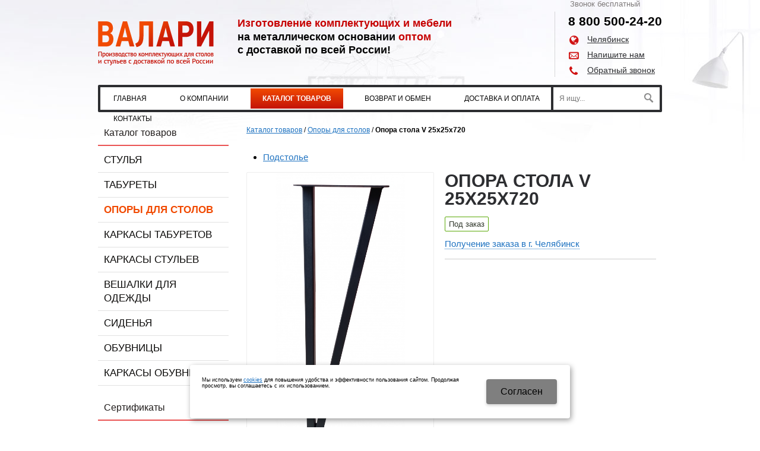

--- FILE ---
content_type: text/html; charset=utf-8
request_url: https://chelyabinsk.valari.ru/catalog/opory-dlya-stolov/item_27702744.html
body_size: 8010
content:
  <!DOCTYPE html>
  <html xmlns="http://www.w3.org/1999/xhtml" lang='ru'>

  <head>
    <title>
      Опора стола V 25х25х720 - купить по оптовой цене договорной руб. в г. Челябинск    </title>
        <meta name='Description'
      content='Покупайте опора стола v 25х25х720 по оптовой цене договорной руб. в г. Челябинск. В наличии и на заказ. Смотрите характеристики и описание. Доставка по РФ. Звоните: 8 800 500-24-20'>
    <meta name='Keywords'
      content=' '>

    <meta http-equiv='Content-Type' content='text/html; charset=utf-8'>
    <meta property='og:type' content='website' />
    <meta property='og:url' content='https://chelyabinsk.valari.ru' />
    
<meta property='og:title' content='Опора стола V 25х25х720' />
<meta property='og:image' content='//chelyabinsk.valari.ru/valari/files/multifile/2353/1715342998098.jpg' />
    <meta name='viewport' content='width=device-width,initial-scale=1.0,maximum-scale=1.0,user-scalable=0'>
    <link rel='icon' href='/valari/favicon.ico' type='image/x-icon'>
    <link rel='shortcut icon' href='/valari/favicon.ico' type='image/x-icon'>
    

    <script src="/js/jquery-1.8.3.min.js"></script>
    <meta name='yandex-verification' content='73b5b98f64fcacfc' />
<meta name="google-site-verification" content="kiHc51I4TXyA9pXbhWNuIZMMGYrXWxDnPKcdJ-u4Tqc" />
<meta name='yandex-verification' content='43c953c0604dfc74' />

<meta name="google-site-verification" content="Snzrn1CjaiXZeY81f9tdVGdU4L9BfvsHIDPvHe8f884" />        
    
    <link href='/bannerslider.css' rel='Stylesheet' type='text/css'>    <LINK href='/css.css?v=33.9' rel='Stylesheet' type='text/css'>
    <LINK href='/css3.css' rel='Stylesheet' type='text/css'>
    <LINK href='/mobile.css?v=1.9' rel='Stylesheet' type='text/css'>    <LINK
      href='/valari/bc_custom.css?v=1760352691'
      rel='Stylesheet' type='text/css'>




    <!--[if IE]>
<meta http-equiv='imagetoolbar' content='no'>
<script src='/js/html5.js'></script>
<script src='/js/respond.min.js'></script><![endif]-->

    <!--[if IE 7]>
<link rel="stylesheet" href="/font/css/bitcat-ie7.css"><![endif]-->

    <!--[if gte IE 9]>
  <style type="text/css">.gradient { filter: none; }</style><![endif]-->
    <meta name='theme-color' content='#e3e7ee'>  </head>


  <body data-metrikaid=''
    class=' shema3  subdiv-catalog subdiv-opory-dlya-stolov  noauth innerpage st287 page196019 class2001 page196019obj class2001obj pageobj  subdomain'>

    


    <div id='site'>
      <div class='topfix'></div>
            <div id='main'>
        <div class='zone5' class='cb'><div class=''><div class='basictext blockText'><p>Звонок бесплатный</p></div></div><!-- not cache block131646 --></div>

        <header id='header'>
          <div class='yesmob topplashmob'></div>
          <div id='logoslogan'>
                          <a href='/' id='logo'><img src='/valari/files/196025/165194/valari.png'
                  alt='Валари' /></a>
                        <div id='slogan' class='nomob'><p><span style="font-size:16px;"><strong style="color: rgb(0, 0, 0); font-size: 18px; line-height: normal;"><span style="color: rgb(198, 0, 0);">Изготовление комплектующих&nbsp;и мебели</span><br />
на металлическом основании&nbsp;<span style="color: rgb(198, 0, 0);">оптом</span><br />
с доставкой по всей России!</strong></span></p>
<p>&nbsp;</p></div>
          </div>
                    <div id=topcontact><ul class='left-bord-dot'>
	<li class='phone phone1 nomob'><span>8 800</span> 
    500-24-20</li>
    <li class='phone phone1 mobyes'><a href='tel:8 800 500-24-20'>
        8 800 
    500-24-20</a></li>
    
    
    <li class='targetingform'><i class='i icon-globe'></i><a href='#nk-targeting' rel=pop data-metr='targtoplink' data-title='Выберите ваш город' data-okno='targeting'>Челябинск</a></li>
	<li class='mailform'><i class='i icon-mail-1'></i><a href='#nk-feedback' rel=pop data-metr='mailtoplink' data-okno='feedback' data-title='Напишите нам' data-loads='/feedback/?isNaked=1'>Напишите нам</a></li>
	<li class='callform'><i class='i icon-phone'></i><a href='#nk-callme' rel=pop data-metr='calltoplink' data-okno='callme' data-title='Заказ обратного звонка' data-loads='/callme/?isNaked=1'>Обратный звонок</a></li>
    
    
	
</ul>

</div>          <div class='clear'></div>
          <a href='' title='Меню' id='mobmenu' class='mobaction noborder mobyes'><span></span></a>
          <a href='' title='Корзина' id='mobcart'
            class='mobaction noborder mobyes'><span
              class='icon-basket'></span></a>
        </header>

                <section id='center'>
          <div class='centerwrap'>

            <nav id='menu' class='nomob fl wblock1'><ul class='mainmenu'><li class='sub195986'><div><a href='/'>Главная</a></div></li> <li class='sub195995'><div><a href='/about/'>О компании</a></div></li> <li class='active sub196026'><div><a href='/catalog/'>Каталог товаров</a><ul class='mainmenu'><li class='sub196017'><div><a href='/catalog/stulya/'>Стулья</a></div></li> <li class='sub196018'><div><a href='/catalog/taburety/'>Табуреты</a></div></li> <li class='active sub196019'><div><a href='/catalog/opory-dlya-stolov/'>Опоры для столов</a><ul class='mainmenu'><li class='sub206920'><div><a href='/catalog/opory-dlya-stolov/podstole/'>Подстолье</a></div></li> </ul></div></li> <li class='sub197151'><div><a href='/catalog/karkasy-taburetov/'>Каркасы табуретов</a></div></li> <li class='sub197152'><div><a href='/catalog/karkasy-stulev/'>Каркасы стульев</a></div></li> <li class='sub197153'><div><a href='/catalog/veshalki/'>Вешалки для одежды</a></div></li> <li class='sub197154'><div><a href='/catalog/sidenya/'>Сиденья</a></div></li> <li class='sub199083'><div><a href='/catalog/obuvnicy/'>Обувницы</a></div></li> <li class='sub199084'><div><a href='/catalog/karkasy-obuvnic/'>Каркасы обувниц</a></div></li> </ul></div></li> <li class='sub196011'><div><a href='/Vozvrat/'>Возврат и обмен</a></div></li> <li class='sub197149'><div><a href='/dostavka-i-oplata/'>Доставка и оплата</a></div></li> <li class='sub196003'><div><a href='/contacts/'>Контакты</a></div></li> </ul></nav>
                        <div id=noslider></div>            
            <section id='sidebar' class='fl'>
                                          <div class='cb'></div>
              <section class=' smallcart smallcart_type1 titleBlock block131518  class2005 wblock1 typeblock cb  none bgimgpos0 ' data-prior='3' id='block131518' data-blockid='131518' data-width='1' data-sub='196012' data-cc='165187' ><header class=''>
									
										<span> 
											Ваш заказ
										</span>
									
									</header><article><div class='smallcart_info scart-empty 4353454'><span class='scart-text'>В корзине</span> 
	<span class='scart-noitem'>нет товаров</span>
	</div><a class='incart disabled'>Оформить заказ</a><div class=clear></div></article><div class=clear></div></section><!-- not cache block131518 --><section class=' titleBlock block131527  nolin  wblock1 typeblock cb  nomob submenublock bgimgpos0 ' data-prior='23' id='block131527' data-blockid='131527' data-width='1' data-sub='196012' data-cc='165187' ><header class='nobg'>
									
										<span> 
											Каталог товаров
										</span>
									
									</header><article><div><aside id='submenu'><ul><li class='sub196017'><div><a href='/catalog/stulya/'>Стулья</a></div></li><li class='sub196018'><div><a href='/catalog/taburety/'>Табуреты</a></div></li><li class='active sub196019'><div><a href='/catalog/opory-dlya-stolov/'>Опоры для столов</a></div></li><li class='sub197151'><div><a href='/catalog/karkasy-taburetov/'>Каркасы табуретов</a></div></li><li class='sub197152'><div><a href='/catalog/karkasy-stulev/'>Каркасы стульев</a></div></li><li class='sub197153'><div><a href='/catalog/veshalki/'>Вешалки для одежды</a></div></li><li class='sub197154'><div><a href='/catalog/sidenya/'>Сиденья</a></div></li><li class='sub199083'><div><a href='/catalog/obuvnicy/'>Обувницы</a></div></li><li class='sub199084'><div><a href='/catalog/karkasy-obuvnic/'>Каркасы обувниц</a></div></li></ul></aside></div><div class=clear></div></article><div class=clear></div></section><!-- not cache block131527 --><!-- noindex --><section class=' titleBlock block131692  class2010top-bord-dot wblock1 typeblock cb  sertificats bgimgpos0 ' data-prior='45' id='block131692' data-blockid='131692' data-width='1' data-sub='196012' data-cc='165187' ><header class='nobg'>
									
										<span> 
											Сертификаты
										</span>
									
									</header><article>

<div class=clear></div>
<ul class='phototype1'></ul>
<div class=clear></div><div class=clear></div></article><div class=clear></div></section><!-- /noindex --><!-- not cache block131692 --><!-- noindex --><section class=' titleBlock block131521  class2012 nolin  wblock1 typeblock cb  bgimgpos2 ' data-prior='52' id='block131521' data-blockid='131521' data-width='1' data-sub='196012' data-cc='165187' ><header class='nobg'>
									
										<span> 
											Контакты
										</span>
									
									</header><article>
<ul class='obj  obj7344 contactblock'>

<li class=lineadres><i class='i icon-location'></i><span>Россия, Набережные Челны, Промзона, Республика Татарстан, ул. Профильная, 34А

<br><a href='#bc-adresmap' rel='pop' data-okno='adresmap' data-iframe='/contacts/contactas_7344.html?isNaked=1'>Посмотреть&nbsp;на&nbsp;карте</a>

</span></li>
<li class=linephone><i class='i icon-phone'></i><span>8 (800) 500-24-20</span></li><li class=linetime><i class='i icon-clock'></i><span>Пн-Пт: 08:00 – 18:00</span></li><li class='mailaj'><i class='i icon-mail-1'></i><span><a data-a1='ooovalari' data-a2='ru' data-a3='yandex' href=''></a> </span></li>

</ul>
<div class=clear></div></article><div class=clear></div></section><!-- /noindex --><!-- not cache block131521 -->            </section>

            
            <section id='content' class='fr wblock3'>
                            <div class='cb'>
                              </div>


              <div class='breadcrumbs'><a href='/catalog/'>Каталог товаров</a> <span>/</span> <a href='/catalog/opory-dlya-stolov/'>Опоры для столов</a> <span>/</span> <b>Опора стола V 25х25х720</b></div>              
              
              <section class='wblock3 innerblock typeblock'><article>                            
              <div class=basictext><ul class=subdir><li><a href='/catalog/opory-dlya-stolov/podstole/'>Подстолье</a></li></ul></div>                          


    <div         class='  itemcard product-item'
        data-id='27702744' data-origname='Опора стола V 25х25х720' data-name='Опора стола V 25х25х720'
        data-sub='196019'         data-origprice='0' data-price='0' data-count='1' data-origstock=''
        data-stock='' data-hex='' data-orighex=''>
        <div class='photoblock'><a class='mainphoto' href='/valari/files/multifile/2353/1715342998098.jpg' title=' Челябинск' rel='photo[fots]'><img itemprop='image' src='/valari/files/multifile/2353/1715342998098.jpg' alt='Опора стола V 25х25х720 Челябинск'><span class='zoom'></span></a><ul class='smallphoto'><li><a href='/valari/files/multifile/2353/1715342998098.jpg' title=''><img src='/valari/files/multifile/2353/preview_1715342998098.jpg' alt='Опора стола V 25х25х720 Челябинск'><span class='zoom'></span></a></li><li><a href='/valari/files/multifile/2353/1715342998112.jpg' title=''><img src='/valari/files/multifile/2353/preview_1715342998112.jpg' alt='Опора стола V 25х25х720 Челябинск'><span class='zoom'></span></a></li><li><a href='/valari/files/multifile/2353/1715342998125.jpg' title=''><img src='/valari/files/multifile/2353/preview_1715342998125.jpg' alt='Опора стола V 25х25х720 Челябинск'><span class='zoom'></span></a></li><li><a href='/valari/files/multifile/2353/1715342998152.jpg' title=''><img src='/valari/files/multifile/2353/preview_1715342998152.jpg' alt='Опора стола V 25х25х720 Челябинск'><span class='zoom'></span></a></li></ul><a href='/valari/files/multifile/2353/1715342998098.jpg' title='' rel='photo[fots]'></a><a href='/valari/files/multifile/2353/1715342998112.jpg' title='' rel='photo[fots]'></a><a href='/valari/files/multifile/2353/1715342998125.jpg' title='' rel='photo[fots]'></a><a href='/valari/files/multifile/2353/1715342998152.jpg' title='' rel='photo[fots]'></a></div>
                    <h1 itemprop="name">Опора стола V 25х25х720         </h1>
        
                
        

                                
        
        <div class='stock'><span>Под заказ</span></div>        <!-- noindex -->
                <!-- /noindex -->

        
        
        <div style='margin: 10px 0 0;'><a class='deliv dotted' href='/contacts/'>Получение заказа в г. Челябинск</a>        <hr>


        <div class='basictext properties previewtext '
            itemprop='description'>
                                                                        
                        
                                </div>


        <div class='cb basictext fulltext'>                        <div class='cb'></div>
        </div>

        <div class='socbut'><span>Поделиться:</span>
            <script src="//yastatic.net/es5-shims/0.0.2/es5-shims.min.js"></script>
            <script src="//yastatic.net/share2/share.js"></script>
            <div class="ya-share2"
                data-services="vkontakte,facebook,odnoklassniki,moimir,gplus,viber,whatsapp,skype,telegram"></div>
        </div>

        <div class='tobuy'><strong>Опора стола V 25х25х720 купить , Опоры для столов</strong> в интернет магазине комплектующих для мебели «ВАЛАРИ» мы осуществляем как розничную так и оптовую доставку Опора стола V 25х25х720 в следующих городах: Москва, Санкт-Петербург, Новосибирск, Екатеринбург, Нижний Новгород, Казань, Челябинск, Омск, Самара, Ростов-на-Дону, Уфа, Красноярск, Пермь, Йошкар-Ола, Набережные Челны.
<br>
По вопросам приобретения и сотрудничества звоните по телефону <strong>8 800 500-24-20</strong> Звонок по России бесплатный!</div>
                        <section class='typeblock cb itembuywith'><header><span>Вам также может понравиться</span></header><article>


<div class='clear'></div>

<ul class='catalogtype1 block_noslide'>

    
                                    <li                 class='obj  obj27702746  product-item'
                data-id='27702746' data-origname='Опора Лофт-О ПЛ 50х25/550х720' data-name='Опора Лофт-О ПЛ 50х25/550х720'
                data-sub='196019'                 data-origprice='0' data-price='0' data-count='1' data-origstock=''
                data-stock='' data-hex='' data-orighex=''>
                <div class='wrapper'>
                    <div class='img'><a
                            href='/catalog/opory-dlya-stolov/item_27702746.html'><img alt='Опора Лофт-О ПЛ 50х25/550х720' src='/valari/files/multifile/2353/preview_1715342997999.jpg'></a>
                    </div>
                    <div class='name'><a href='/catalog/opory-dlya-stolov/item_27702746.html'><span
                                itemprop='name'>Опора Лофт-О ПЛ 50х25/550х720</span></a>
                                            </div>
                                        
                                        
                    <a href='/catalog/opory-dlya-stolov/item_27702746.html' title='купить' class='i icart icon-basket incart'></a>                                    </div>

                            </li>


            
    
    
                                    <li                 class='obj  obj27702747  product-item'
                data-id='27702747' data-origname='Опора Лофт-О ПЛ 50х25/650х720' data-name='Опора Лофт-О ПЛ 50х25/650х720'
                data-sub='196019'                 data-origprice='0' data-price='0' data-count='1' data-origstock=''
                data-stock='' data-hex='' data-orighex=''>
                <div class='wrapper'>
                    <div class='img'><a
                            href='/catalog/opory-dlya-stolov/item_27702747.html'><img alt='Опора Лофт-О ПЛ 50х25/650х720' src='/valari/files/multifile/2353/preview_1715342997999_0.jpg'></a>
                    </div>
                    <div class='name'><a href='/catalog/opory-dlya-stolov/item_27702747.html'><span
                                itemprop='name'>Опора Лофт-О ПЛ 50х25/650х720</span></a>
                                            </div>
                                        
                                        
                    <a href='/catalog/opory-dlya-stolov/item_27702747.html' title='купить' class='i icart icon-basket incart'></a>                                    </div>

                            </li>


            
    
    
                                    <li                 class='obj  obj27702748  product-item'
                data-id='27702748' data-origname='Опора Лофт-О ПЛ 50х25/750х720' data-name='Опора Лофт-О ПЛ 50х25/750х720'
                data-sub='196019'                 data-origprice='0' data-price='0' data-count='1' data-origstock=''
                data-stock='' data-hex='' data-orighex=''>
                <div class='wrapper'>
                    <div class='img'><a
                            href='/catalog/opory-dlya-stolov/item_27702748.html'><img alt='Опора Лофт-О ПЛ 50х25/750х720' src='/valari/files/multifile/2353/preview_1715342997999_1.jpg'></a>
                    </div>
                    <div class='name'><a href='/catalog/opory-dlya-stolov/item_27702748.html'><span
                                itemprop='name'>Опора Лофт-О ПЛ 50х25/750х720</span></a>
                                            </div>
                                        
                                        
                    <a href='/catalog/opory-dlya-stolov/item_27702748.html' title='купить' class='i icart icon-basket incart'></a>                                    </div>

                            </li>


            
    
    
                                    <li                 class='obj  obj27702816  product-item'
                data-id='27702816' data-origname='Подстолье Н-40х40-1000х600 h 715' data-name='Подстолье Н-40х40-1000х600 h 715'
                data-sub='196019'                 data-origprice='0' data-price='0' data-count='1' data-origstock=''
                data-stock='' data-hex='' data-orighex=''>
                <div class='wrapper'>
                    <div class='img'><a
                            href='/catalog/opory-dlya-stolov/item_27702816.html'><img alt='Подстолье Н-40х40-1000х600 h 715' src='/valari/files/multifile/2353/preview_1718388884307.jpg'></a>
                    </div>
                    <div class='name'><a href='/catalog/opory-dlya-stolov/item_27702816.html'><span
                                itemprop='name'>Подстолье Н-40х40-1000х600 h 715</span></a>
                                            </div>
                                        
                                        
                    <a href='/catalog/opory-dlya-stolov/item_27702816.html' title='купить' class='i icart icon-basket incart'></a>                    <div class='descr'>Разборное подстолье.</div>                </div>

                            </li>


            
    </ul>

</article><div class='clear'></div></section>
        <div id='getInCity'><script src="https://api-maps.yandex.ru/2.0-stable/?load=package.full&lang=ru-RU" type="text/javascript"></script><h3>Получение заказа в г. Челябинск-Юг</h3>
<ul class=contactblock>
<li class=lineadres><i class='i icon-location'></i><span> Троицкий тракт, 21А</span></li>
<li class=lineadres><i class='i'></i><span>Полный адрес: 454053, Челябинская обл, Челябинск г, Троицкий тракт, дом № 21 А
<div class=map id='firmmap251' style='height:500px;'></div>
<script type="text/javascript">
	ymaps.ready(function(){
            
    myMap251 = new ymaps.Map("firmmap251", {
			center: [55.0909,61.3871],
			zoom: 16
	}); 
	myMap251.controls.add('smallZoomControl', {left: '10px', top: '5px'});
    myMap251.controls.add('typeSelector');
				

myGeoObject251 = new ymaps.GeoObject({
					geometry: {
						type: 'Point',
						coordinates: [55.0909,61.3871]
					},
					properties: {
						iconContent: 'Челябинск-Юг',
						balloonContent: '<b>Челябинск-Юг</b><br>Троицкий тракт, 21А',
						hintContent: 'Показать контакты'
					}
				}, { preset: 'twirl#blueStretchyIcon' });
				myMap251.geoObjects.add(myGeoObject251);

			});</script>
</span></li>
</ul>
<h3>Получение заказа в г. Челябинск</h3>
<ul class=contactblock>
<li class=lineadres><i class='i icon-location'></i><span> Свердловский тракт, 5</span></li>
<li class=lineadres><i class='i'></i><span>Полный адрес: 454008, Челябинская обл, Челябинск г, Свердловский тракт, дом № 5
<div class=map id='firmmap40' style='height:500px;'></div>
<script type="text/javascript">
	ymaps.ready(function(){
            
    myMap40 = new ymaps.Map("firmmap40", {
			center: [55.2075,61.3867],
			zoom: 16
	}); 
	myMap40.controls.add('smallZoomControl', {left: '10px', top: '5px'});
    myMap40.controls.add('typeSelector');
				

myGeoObject40 = new ymaps.GeoObject({
					geometry: {
						type: 'Point',
						coordinates: [55.2075,61.3867]
					},
					properties: {
						iconContent: 'Челябинск',
						balloonContent: '<b>Челябинск</b><br>Свердловский тракт, 5',
						hintContent: 'Показать контакты'
					}
				}, { preset: 'twirl#blueStretchyIcon' });
				myMap40.geoObjects.add(myGeoObject40);

			});</script>
</span></li>
</ul>
<h3>Получение заказа в г. Челябинск СРК (офис, без склада)</h3>
<ul class=contactblock>
<li class=lineadres><i class='i icon-location'></i><span> пр. Ленина, 21В</span></li>
<li class=lineadres><i class='i'></i><span>Полный адрес: 454091, Челябинская обл, Челябинск г, Ленина пр-кт, дом № 21 В
<div class=map id='firmmap259' style='height:500px;'></div>
<script type="text/javascript">
	ymaps.ready(function(){
            
    myMap259 = new ymaps.Map("firmmap259", {
			center: [55.1603,61.4263],
			zoom: 16
	}); 
	myMap259.controls.add('smallZoomControl', {left: '10px', top: '5px'});
    myMap259.controls.add('typeSelector');
				

myGeoObject259 = new ymaps.GeoObject({
					geometry: {
						type: 'Point',
						coordinates: [55.1603,61.4263]
					},
					properties: {
						iconContent: 'Челябинск СРК (офис, без склада)',
						balloonContent: '<b>Челябинск СРК (офис, без склада)</b><br>пр. Ленина, 21В',
						hintContent: 'Показать контакты'
					}
				}, { preset: 'twirl#blueStretchyIcon' });
				myMap259.geoObjects.add(myGeoObject259);

			});</script>
</span></li>
</ul>
</div>


        

            
    </article></section>
  <div id='zone10' class='cb'><section class=' titleBlock block131524  class2001 notitle  nolin  wblock4 typeblock cb  searchblock bgimgpos0 ' data-prior='31' id='block131524' data-blockid='131524' data-width='4' data-sub='196012' data-cc='165187' ><header class='nobg'>
									
										<span> 
											
										</span>
									
									</header><article><form class=searchform action='/search/' method='get' >
<input class='box-model-fix' value='' type=text name=find placeholder='Я ищу...'><input type=submit class=nosubm value=''>


</form><div class=clear></div></article><div class=clear></div></section><!-- not cache block131524 --></div>  </section><!-- /content -->

  
  


  <div class='clear'></div>
  </div>
  </section><!-- /center -->


  <div class='clear'></div>
  </div>

  </div>

  


  <footer>
    

    <div class='bot'>
            <article class='bleft'>
        <div class=counter><!--LiveInternet counter--><script type="text/javascript"><!--
document.write("<a href='//www.liveinternet.ru/click' "+
"target=_blank><img src='//counter.yadro.ru/hit?t45.1;r"+
escape(document.referrer)+((typeof(screen)=="undefined")?"":
";s"+screen.width+"*"+screen.height+"*"+(screen.colorDepth?
screen.colorDepth:screen.pixelDepth))+";u"+escape(document.URL)+
";h"+escape(document.title.substring(0,80))+";"+Math.random()+
"' alt='' title='LiveInternet' "+
"border='0' width='31' height='31'><\/a>")
//--></script><!--/LiveInternet-->

<!-- Yandex.Metrika counter -->
<script type="text/javascript" >
   (function(m,e,t,r,i,k,a){m[i]=m[i]||function(){(m[i].a=m[i].a||[]).push(arguments)};
   m[i].l=1*new Date();k=e.createElement(t),a=e.getElementsByTagName(t)[0],k.async=1,k.src=r,a.parentNode.insertBefore(k,a)})
   (window, document, "script", "https://mc.yandex.ru/metrika/tag.js", "ym");

   ym(37287810, "init", {
        clickmap:true,
        trackLinks:true,
        accurateTrackBounce:true,
        webvisor:true,
        trackHash:true,
        ecommerce:"dataLayer"
   });
</script>
<noscript><div><img src="https://mc.yandex.ru/watch/37287810" style="position:absolute; left:-9999px;" alt="" /></div></noscript>
<!-- /Yandex.Metrika counter -->


<!-- Yandex.Metrika counter -->

 <script type="text/javascript" > 
(function(m,e,t,r,i,k,a){m[i]=m[i]||function(){(m[i].a=m[i].a||[]).push(arguments)};
 m[i].l=1*new Date(); for (var j = 0; j < document.scripts.length; j++) {if (document.scripts[j].src === r) { return; }} k=e.createElement(t),a=e.getElementsByTagName(t)[0],k.async=1,k.src=r,a.parentNode.insertBefore(k,a)})
(window, document, "script", "https://mc.yandex.ru/metrika/tag.js", "ym");
 ym(98454726, "init",
{ clickmap:true,
trackLinks:true,
accurateTrackBounce:true,
webvisor:true });
</script>
<noscript><div><img src="https://mc.yandex.ru/watch/98454726" style="position:absolute; left:-9999px;" alt="" /></div></noscript>

 <!-- /Yandex.Metrika counter --></div>
        <div class=copyright>
          <div class='copy1'>2025 © “Валари”</div>
          <div class='copy2'>
            Производство стульев, каркасов и др. комплектующих для мебели из металла.<span class='sitemaplink'> | <a
              href='/sitemap/'>Карта&nbsp;сайта</a></span></div>
        </div>
      </article>

      <article class='bcenter'>
                <div class='phone'><i class='i icon-phone'></i>8 800
     500-24-20</div>        <div class='targetingform'><i class='i icon-globe'></i><a href='#nk-targeting' rel=pop data-okno='targeting'>Челябинск</a></div>      </article>

              <article class='bright'>
          <div class='devK'>
	<a target=_blank href='http://korzilla.ru'>создание сайтов</a> <span>и</span> <a target=_blank class='logo' href='http://korzilla.ru' >продвижение сайтов</a>
	<div></div>
	</div>        </article>
          </div>
  </footer>
  
  <!-- noindex  -->
  <div id='feedback' class='dialog'>
    <div class=h1><span></span></div>
    <div class='wrap toload'></div>
  </div>

  <div id='oneorder' class='dialog dialogAbs'>
    <div class=h1>Оформить заказ</div>
    <div class='wrap toload'></div>
  </div>

  <div id='callme' class=dialog>
    <div class=h1><span></span></div>
    <div class='wrap toload'></div>
  </div>

  <div id='createsite' class='dialog'>
    <div class=h1><span>Отправить заявку</span></div>
    <div class='wrap'>
      <form name='createsite' class='ajax json form' method='post' action='/bc/add.php' data-metr='createsite'>
        <input name='cc' type='hidden' value='165183'>
        <input name='sub' type='hidden' value='196008'>
        <input name='catalogue' type='hidden' value='287'><input name='formtype' type='hidden'
          value='createsite'>
        <input type='hidden' name='posting' value='1'><input type='hidden' name='f_time' value='1'>

        <div><input type='text' size=55 name='f_Name' value='' placeholder='Имя *' class='inp'></div><br>
        <div><input type='text' size=55 name='f_phone' value='' placeholder='Телефон *' class='inp'></div><br>
        <div><input type='text' size=55 name='f_city' value='' placeholder='E-mail' class='inp'></div>

        <div class='result'></div>
        <input type='submit' class='submit ssubm' value='Отправить'>
      </form>
    </div>
  </div>


  <div id='reg' class='dialog dialogAbs'>
    <div class=h1><span></span></div>
    <div class='wrap toload'></div>
  </div>

  <div id='adresmap' class='dialog'>
    <div class=h1><span>Схема проезда</span></div>
    <iframe frameborder='0' scrolling='no'></iframe>
  </div>


  

  <div id='alert' class='dialog dialogAbs'>
    <div class=h1><span></span></div>
    <div class='wrap'></div>
  </div>
  <!-- /noindex -->

      <div id='targeting'
      class=' dialog targdomen'
      >
      <div class=h1><span>Выберите ваш город</span></div>
      <div class='wrap'>
        <ul>
          <li  class=' dotted'><span><a rel='nofollow' href='http://ekb.valari.ru/catalog/opory-dlya-stolov/item_27702744.html' data-cityid='28'>Екатеринбург</a></span></li><li  class=' dotted'><span><a rel='nofollow' href='http://joshkarola.valari.ru/catalog/opory-dlya-stolov/item_27702744.html' data-cityid='64'>Йошкар-Ола</a></span></li><li  class=' dotted'><span><a rel='nofollow' href='http://kzn.valari.ru/catalog/opory-dlya-stolov/item_27702744.html' data-cityid='27'>Казань</a></span></li><li  class=' dotted'><span><a rel='nofollow' href='http://krasnoyarsk.valari.ru/catalog/opory-dlya-stolov/item_27702744.html' data-cityid='39'>Красноярск</a></span></li><li  class=' dotted'><span><a rel='nofollow' href='http://msk.valari.ru/catalog/opory-dlya-stolov/item_27702744.html' data-cityid='3'>Москва</a></span></li><li  class=' dotted'><span><a rel='nofollow' href='http://valari.ru/catalog/opory-dlya-stolov/item_27702744.html' data-cityid='0'>Набережные Челны</a></span></li><li  class=' dotted'><span><a rel='nofollow' href='http://nnovgorod.valari.ru/catalog/opory-dlya-stolov/item_27702744.html' data-cityid='16'>Нижний Новгород</a></span></li><li  class=' dotted'><span><a rel='nofollow' href='http://novosibirsk.valari.ru/catalog/opory-dlya-stolov/item_27702744.html' data-cityid='42'>Новосибирск</a></span></li><li  class=' dotted'><span><a rel='nofollow' href='http://omsk.valari.ru/catalog/opory-dlya-stolov/item_27702744.html' data-cityid='43'>Омск</a></span></li><li  class=' dotted'><span><a rel='nofollow' href='http://perm.valari.ru/catalog/opory-dlya-stolov/item_27702744.html' data-cityid='30'>Пермь</a></span></li><li  class=' dotted'><span><a rel='nofollow' href='http://rostovnd.valari.ru/catalog/opory-dlya-stolov/item_27702744.html' data-cityid='9'>Ростов-на-Дону</a></span></li><li  class=' dotted'><span><a rel='nofollow' href='http://samara.valari.ru/catalog/opory-dlya-stolov/item_27702744.html' data-cityid='10'>Самара</a></span></li><li  class=' dotted'><span><a rel='nofollow' href='http://spb.valari.ru/catalog/opory-dlya-stolov/item_27702744.html' data-cityid='1'>Санкт-Петербург</a></span></li><li  class=' dotted'><span><a rel='nofollow' href='http://ufa.valari.ru/catalog/opory-dlya-stolov/item_27702744.html' data-cityid='13'>Уфа</a></span></li><li  class='act dotted'><span><a rel='nofollow' href='http://chelyabinsk.valari.ru/catalog/opory-dlya-stolov/item_27702744.html' data-cityid='33'>Челябинск</a></span></li>        </ul>
      </div>
    </div>
  
  
  <!--noindex-->
  <div id="bottombut"><a href="" title='наверх' class="top"><span></span></a> </div><!--/noindex-->





  <LINK href='/font/krz/korzilla.css' rel='Stylesheet' type='text/css'>

  
  

    <script type='text/javascript' src='/js/jcarousel.js'></script>
  <script type='text/javascript' src='/js/js.js?v3.44'></script>
  <!-- Модальное окно Cookie -->
  <div id="cookie_note">
    <p>Мы используем <a href="/index/politika/">cookies</a> для повышения удобства и эффективности пользования сайтом.
      Продолжая просмотр, вы соглашаетесь с их использованием.</p>
    <button class="button cookie_accept btn btn-primary btn-sm">Cогласен</button>
  </div>

  
  </body>

  </html>


--- FILE ---
content_type: text/css
request_url: https://chelyabinsk.valari.ru/bannerslider.css
body_size: 108
content:
.bc_slider{
    margin-bottom: 15px;
}
.bc_slider iframe{
    border: none;
    height: 145px;
}

--- FILE ---
content_type: text/css
request_url: https://chelyabinsk.valari.ru/valari/bc_custom.css?v=1760352691
body_size: 5998
content:
body, #main, #topcontact .phone, #submenu ul li a, .ssubm, .typeblock header, .typeblock header a, .commenttype1 li div.name b, div.dialog .h1, table, td, footer a, .spoler.act a {color:#000000;}body, #main, table, td {font-family:'Arial', Tahoma, Geneva, sans-serif;}body, table, td, #main, #submenu ul li, .docstype1, .commenttype1 {font-size:15px;}body {background-color: #ffffff}#menu ul li a {color:#060606;}#menu ul li.active > div > a, #menu ul li:hover ul li:hover div a {color:#ffffff;}#menu {background:#e3e7ee; padding-top: 0px; margin-bottom: 30px; height: 40px;}
		#menu ul li {height: 40px; line-height: 38px;}
		#menu ul li.active div {-ms-border-radius: 0;-o-border-radius: 0;-moz-border-radius: 0;border-radius: 0; }
		#menu ul ul, #menu ul ul div, #menu ul li.active div ul li div {background:#e3e7ee;}#menu ul li, #menu a {font-family:'Arial', Tahoma, Geneva, sans-serif;}#menu ul li, #menu a {font-size:16px;}#menu ul li, #menu a {font-weight:normal; }#menu ul li.active div, #menu ul li.active ul li.active div, #menu ul li:hover ul li:hover div, #slider .ws_bullets a.ws_selbull, #menu select {/* Permalink - use to edit and share this gradient: http://colorzilla.com/gradient-editor/#f14a02+0,c41308+100 */
background: #f14a02; /* Old browsers */
background: -moz-linear-gradient(top,  #f14a02 0%, #c41308 100%); /* FF3.6-15 */
background: -webkit-linear-gradient(top,  #f14a02 0%,#c41308 100%); /* Chrome10-25,Safari5.1-6 */
background: linear-gradient(to bottom,  #f14a02 0%,#c41308 100%); /* W3C, IE10+, FF16+, Chrome26+, Opera12+, Safari7+ */
filter: progid:DXImageTransform.Microsoft.gradient( startColorstr='#f14a02', endColorstr='#c41308',GradientType=0 ); /* IE6-9 */}#menu ul li.active div {-moz-box-shadow: none; -webkit-box-shadow: none; box-shadow: none; }#header {height: 140px;} #logoslogan {line-height: 140px; min-height: 140px;}
		#logo {line-height: 140px; height: 140px;}
		#slogan {line-height: 140px; height: 140px;}
		#topcontact {line-height: 140px;}a { color: #1f73c1; border-bottom-color: #1f73c1; }body { background-image: url(/valari/files/bg.jpg);}body { background-attachment: scroll;}body { background-position: 50% 0;}body { background-repeat: no-repeat; -webkit-background-size: auto; -moz-background-size: auto; -o-background-size: auto; background-size: auto;}body.innerpage { background-image: url(/valari/files/bginner.jpg);}
		@media screen and (max-width: 800px) {
			body { background-image: url(/valari/files/bginner.jpg) !important;}
		}body.innerpage { background-attachment: scroll;}body.innerpage { background-position: 50% 0;}body.innerpage { background-repeat: no-repeat; -webkit-background-size: auto; -moz-background-size: auto; -o-background-size: auto; background-size: auto;}#site { background-position: 0 0;}#site { -webkit-background-size: cover; -moz-background-size: cover; -o-background-size: cover; background-size: cover;}.typeblock header, #bigcart table thead th, div.dialog .h1 {background: #EBF0F2}.typeblock header, .typeblock header a, #bigcart th, #menu ul li.active div, div.dialog .h1, #menu ul li:hover ul li:hover div{color: #151616}#slider, #slider .ws_images, #slider .ws_images ul a, #slider .ws_images > div > img {max-height:350px;}#slider .ws-title {bottom:20px;}#slider {margin-bottom:20px;}#main {-moz-border-radius: 2px; -webkit-border-radius: 2px; -khtml-border-radius: 2px; border-radius: 2px;}.ouiSlider a, .consultant, div.dialog a.close {background-color: #8fc800;}.slideLine, body #main .ssubm, body .dialog .ssubm {background-color: #f24c4c;}body .i {color: #d83f3f;}body .typeblock article .icon-basket, body .icart-anim {color: #ff0000 !important;}body .typeblock article .smallcart_info .i {color: #d83f3f;}body .catalogtype1 li.spec-item  {background:#ffc8c1;}#topcontact .phone, #topcontact .phone a {color:#000000;}#topcontact .phone span {color:#000000;}#topcontact a, #topcontact li span {color:#2d2e31;}#topcontact .i {color:#d01212;}@media screen and (max-width: 800px) {footer { background: #ffffff; }footer, footer a {color:#000000;}footer .i {color: #d83f3f;}}.block131691 {background-repeat: no-repeat;}.block131513 {-moz-border-radius: 3px; -webkit-border-radius: 3px; -khtml-border-radius: 3px; border-radius: 3px;background-color: #ececec !important;background-repeat: no-repeat;}.block131513 header {-webkit-border-top-left-radius: 2px; -webkit-border-top-right-radius: 2px; -moz-border-radius-topleft: 2px; -moz-border-radius-topright: 2px; border-top-left-radius: 2px; border-top-right-radius: 2px;}.block131513 #slider {-moz-border-radius: 3px; -webkit-border-radius: 3px; -khtml-border-radius: 3px; border-radius: 3px;}.block131513 article {background: none;}.block131514 {-moz-border-radius: 4px; -webkit-border-radius: 4px; -khtml-border-radius: 4px; border-radius: 4px;background-repeat: no-repeat;}.block131514 header {-webkit-border-top-left-radius: 3px; -webkit-border-top-right-radius: 3px; -moz-border-radius-topleft: 3px; -moz-border-radius-topright: 3px; border-top-left-radius: 3px; border-top-right-radius: 3px;}.block131514 #slider {-moz-border-radius: 4px; -webkit-border-radius: 4px; -khtml-border-radius: 4px; border-radius: 4px;}.block131516 {-moz-border-radius: 4px; -webkit-border-radius: 4px; -khtml-border-radius: 4px; border-radius: 4px;background-repeat: no-repeat;}.block131516 header {-webkit-border-top-left-radius: 3px; -webkit-border-top-right-radius: 3px; -moz-border-radius-topleft: 3px; -moz-border-radius-topright: 3px; border-top-left-radius: 3px; border-top-right-radius: 3px;}.block131516 #slider {-moz-border-radius: 4px; -webkit-border-radius: 4px; -khtml-border-radius: 4px; border-radius: 4px;}.block131515 {background-repeat: no-repeat;}.block131512 {-moz-border-radius: 4px; -webkit-border-radius: 4px; -khtml-border-radius: 4px; border-radius: 4px;background-repeat: no-repeat;}.block131512 header {-webkit-border-top-left-radius: 3px; -webkit-border-top-right-radius: 3px; -moz-border-radius-topleft: 3px; -moz-border-radius-topright: 3px; border-top-left-radius: 3px; border-top-right-radius: 3px;}.block131512 #slider {-moz-border-radius: 4px; -webkit-border-radius: 4px; -khtml-border-radius: 4px; border-radius: 4px;}.block131692 {background-repeat: no-repeat;}.block131646 {background-repeat: no-repeat;}.block131520 {-moz-border-radius: 4px; -webkit-border-radius: 4px; -khtml-border-radius: 4px; border-radius: 4px;background-repeat: no-repeat;}.block131520 header {-webkit-border-top-left-radius: 3px; -webkit-border-top-right-radius: 3px; -moz-border-radius-topleft: 3px; -moz-border-radius-topright: 3px; border-top-left-radius: 3px; border-top-right-radius: 3px;}.block131520 #slider {-moz-border-radius: 4px; -webkit-border-radius: 4px; -khtml-border-radius: 4px; border-radius: 4px;}.block131521 {-moz-border-radius: 4px; -webkit-border-radius: 4px; -khtml-border-radius: 4px; border-radius: 4px;background-repeat: no-repeat;}.block131521 header {-webkit-border-top-left-radius: 3px; -webkit-border-top-right-radius: 3px; -moz-border-radius-topleft: 3px; -moz-border-radius-topright: 3px; border-top-left-radius: 3px; border-top-right-radius: 3px;}.block131521 #slider {-moz-border-radius: 4px; -webkit-border-radius: 4px; -khtml-border-radius: 4px; border-radius: 4px;}.block131522 {-moz-border-radius: 4px; -webkit-border-radius: 4px; -khtml-border-radius: 4px; border-radius: 4px;background-repeat: no-repeat;}.block131522 header {-webkit-border-top-left-radius: 3px; -webkit-border-top-right-radius: 3px; -moz-border-radius-topleft: 3px; -moz-border-radius-topright: 3px; border-top-left-radius: 3px; border-top-right-radius: 3px;}.block131522 #slider {-moz-border-radius: 4px; -webkit-border-radius: 4px; -khtml-border-radius: 4px; border-radius: 4px;}.block131523 {background-color: #d5d7da !important;background-repeat: no-repeat;}.block131523 article {background: none;}.block131524 {-moz-border-radius: 2px; -webkit-border-radius: 2px; -khtml-border-radius: 2px; border-radius: 2px;background-repeat: no-repeat;}.block131524 #slider {-moz-border-radius: 2px; -webkit-border-radius: 2px; -khtml-border-radius: 2px; border-radius: 2px;}.block131524 {border: 4px #2d2e31 solid; overflow:hidden;}.block131525 {background-repeat: no-repeat;}.block131526 {background-repeat: no-repeat;}.block131527 {-moz-border-radius: 4px; -webkit-border-radius: 4px; -khtml-border-radius: 4px; border-radius: 4px;background-repeat: no-repeat;}.block131527 header {-webkit-border-top-left-radius: 3px; -webkit-border-top-right-radius: 3px; -moz-border-radius-topleft: 3px; -moz-border-radius-topright: 3px; border-top-left-radius: 3px; border-top-right-radius: 3px;}.block131527 #slider {-moz-border-radius: 4px; -webkit-border-radius: 4px; -khtml-border-radius: 4px; border-radius: 4px;}.block131528 {background-repeat: no-repeat;}.block131529 {-moz-border-radius: 2px; -webkit-border-radius: 2px; -khtml-border-radius: 2px; border-radius: 2px;background-color: #fcece8 !important;background-repeat: no-repeat;}.block131529 header {-webkit-border-top-left-radius: 1px; -webkit-border-top-right-radius: 1px; -moz-border-radius-topleft: 1px; -moz-border-radius-topright: 1px; border-top-left-radius: 1px; border-top-right-radius: 1px;}.block131529 #slider {-moz-border-radius: 2px; -webkit-border-radius: 2px; -khtml-border-radius: 2px; border-radius: 2px;}.block131529 article {background: none;}.block131531 {background-repeat: no-repeat;}.block131532 {-moz-border-radius: 4px; -webkit-border-radius: 4px; -khtml-border-radius: 4px; border-radius: 4px;background-repeat: no-repeat;}.block131532 header {-webkit-border-top-left-radius: 3px; -webkit-border-top-right-radius: 3px; -moz-border-radius-topleft: 3px; -moz-border-radius-topright: 3px; border-top-left-radius: 3px; border-top-right-radius: 3px;}.block131532 #slider {-moz-border-radius: 4px; -webkit-border-radius: 4px; -khtml-border-radius: 4px; border-radius: 4px;}.block131535 {background-color: #eeeeee !important;background-repeat: no-repeat;}.block131535 article {background: none;}.block131518 {-moz-border-radius: 2px; -webkit-border-radius: 2px; -khtml-border-radius: 2px; border-radius: 2px;background-repeat: no-repeat;}.block131518 #slider {-moz-border-radius: 2px; -webkit-border-radius: 2px; -khtml-border-radius: 2px; border-radius: 2px;}.block131518 {border: 2px #eb4b13 solid; overflow:hidden;}.block131519 {background-repeat: no-repeat;}.block131517 {background-repeat: no-repeat;}.subdiv-catalog .photogallery-block {
    display: none;
}
.textsub_bottom ul {
    margin-left: 15px;
    padding-left: 15px;}
.textsub_bottom ul li{
    list-style-type: circle;}
body .typeblock article .icon-basket, body .icart-anim {
    color: #ff0000 !important;
}

/* -----------------Ð¡Ð•Ð Ð¢Ð˜Ð¤Ð˜ÐšÐÐ¢Ð«-------------------- */
footer .bleft, footer .bleft a, footer .bright, footer .bright a {
    font-size: 12px !important;
}
footer .devK, footer .devK a {
    font-family: arial;
    font-size: 12px !important;
}
.devK a {
    font-size: 12px !important;
}
.devK {
    font-size: 12px !important;
}
.tobuy {
    font-size: 12px !important;
}
.catalogtype1 .descr {
    font-size: 12px !important;
}
.breadcrumbs a {
    font-size: 12px !important;
}
.breadcrumbs {
    font-size: 12px !important;
}
body #main .sertificats article {
    padding: 0;
}

body #main .sertificats .phototype1 a {
    height: 260px;
    border: 3px solid #DA6C50;
}



#content .typeblock header, #content .typeblock header a {
    text-decoration: none;
   
    color: #211D1C;
}
#content .typeblock header a, #sidebar .typeblock header a  {
    border-bottom: 1px solid;
}
#sidebar .typeblock header, #sidebar .typeblock header a {
    text-decoration: none;
   
    color: #211D1C;
}

.subdiv-photogallery .photogallery-block {
    display:none;
}
@media screen and (min-width: 800px) {  /* start css */

.socicons {
    position: absolute;
    top: 50px;
    left: 720px;
    width: 60px;
}
footer .bot {
    border-top: 2px #DA2E05 solid;
}
footer {
    background-image: url(/asnova/files/bg.jpg);
    background-position: 0 30%;
}
.subdiv-contacts .obj4226 .linephone {
    display: none;
}
#noslider {
    margin: 0;
}
.block_slide {
    width: 99% !important;
}

.itemcard .previewtext {    width: 345px;}

.banners, .baner {
   display:inline-block;
}
body #main .baner {
    width: 230px;
}
body #main .baner article {
    padding: 0;
}
body .baner p {
    margin: 0;
}

.contactblock {
    margin-bottom: 20px;
}

a.consultant.consultant_3.dotted {
  border-bottom: 0px;
  box-shadow: 1px 1px 0px rgba(0,0,0,0.4);
}

a:hover {text-decoration:none;}

.typeblock {margin: 0 0 20px;}

.typeblock header {
  height: 32px;
  margin: 0 0 20px;
  padding: 3px 0 0;
}
section.itemanalog article, section.itembuywith article  {
  margin: 0 -10px;
}
.contactblock .linephone span {
  line-height: 20px;
  font-size: 14px;
  font-weight: bold;
}

/* ----------------------ПОИСК--------------------- */

.searchform input[type='submit'] {
  top: 6px;
  right: 8px;
}
.searchform input[type='text'] {
  background: #F9FDFD;
  border-color: #939596;
  height: 28px;
}
.searchform input[type='text']:focus {
  border-color: black;
}
.searchform {
  padding: 0 3px 12px;
}

.searchform input[type='submit'] {
  background: url(/xdomo/files/userfiles/163/find-2.png) no-repeat 0 0;
  opacity:0.5;
}
.searchform input[type='submit']:hover {
 opacity:1;
 cursor:pointer;
}
.typeblock.imgbg.notitle article {
  padding-bottom: 2px;
}

/* -----------------КОНТАКТЫ В ШАПКЕ-------------------- */

#topcontact {
  left: auto;
  right: 0;
    top: 10px;
}
#topcontact .phone {
  font-weight:bold;
  font-size: 21px;
  line-height: 31px;
}
#topcontact ul {
  line-height: 14px;
}


/* -----------------СЛАЙДЕР-------------------- */


/* -----------------МЕНЮ-------------------- */

#menu {
  margin-bottom: 15px;
  border-radius: 0px;
}
#menu ul li ul {
  padding: 5px;
}

#menu ul li.active > div > a {
  font-weight: bold;
  text-shadow: none;
}
#menu ul li ul li div {
  padding: 0;
}

body #menu ul li div {
    padding: 0 20px;
}
/* ----------------ФОРМЫ-------------------- */
body #logo img {
    margin-top: 33px;
}
.zone5 {
    position: absolute;
    right: 57px;
    font-size: 13px;
    top: 6px;
    color: #7F7B7B;
}
#feedback {
  width: 462px;
}
#callme {
  width: 374px;
}
div.dialog {
   box-shadow: none;
  border-radius: 2px;
  padding: 6px;
}
div.dialog a.close {
  margin: 6px;
  padding: 4px 14px;
  font-size: 36px;
  background-color: transparent;
  background: transparent;
  color: #18181A;
}
div.dialog a.close:hover {
  text-decoration: none;
  background:  transparent;
  color: #D3071E !important;
}
div.dialog .h1 {
  text-transform: uppercase;
  letter-spacing: 1px;
  font-size: 16px;
  line-height: 47px;
}
input {
  padding: 10px 10px;
}
input:focus {
  border-color: rgb(153, 153, 153);
}
.form span {
  line-height: 30px;
}
.callForm .inp {
  cursor: text;
}
.calltime strong {
  padding-left: 17px;
}
.calltime {
  text-align: center;
  margin-top: 10px;
}
input.inp2.inp {
  text-align: center;
  color: #A8A8A8;
}
.ouiSlider a {
  border-radius: 35px;
  border: 3px solid white;
  box-shadow: 0 2px 3px 1px rgba(0,0,0,0.2);
  width: 15px;
  top: -7px;
  height: 15px;
}
.ouiSlider a:hover {
  opacity:1;
}
.ouiSlider ul li {
  margin: 20px 0 0 -3px;
  top: 0;
  font-size: 11px;
  color: #656767;
}
.ouiSlider ul li:hover {
  font-size: 12px;
}


body #main .ssubm, body .dialog .ssubm, body #main .ssubm, body .dialog .ssubm {
  color: white;
  font: 14px "Arial";
  font-weight: bold;
  text-shadow: 0px 2px 0.3px rgba(0,0,0,0.2);
  padding: 10px 20px 11px;
  text-transform: uppercase;
  letter-spacing: 0px;
  box-shadow: 0 -2px 0 rgba(0,0,0,0.2) inset;
  margin: 0 auto;
  display: block;
}
#order input.ssubm {
  margin: 0;
}

body #adminForm .ssubm {
  display: inline;
  margin: 0;
}
header.nobg {
    border-bottom: 2px solid #EA5454;
}
/* ----------------КАРТОЧКА ТОВАРА-------------------- */

.titleBlock .catalogtype1 .product-item .wrapper, .typeblock .catalogtype1 .product-item .wrapper {
  border: 1px solid rgba(0,0,0,0.2);
  margin: 3px 2px 2px;
  border-bottom: 2px solid rgba(0,0,0,0.3);
  border-radius: 3px;
  background-color: white;
  min-height: 212px;
  padding-bottom: 40px;
}
.titleBlock .catalogtype1 .product-item .wrapper:hover, .typeblock .catalogtype1 .product-item .wrapper:hover {
  border:2px solid rgba(0,0,0,0.5);
  margin: 2px 1px 2px;
}


.catalogtype1 li .icart {
  top: auto;
  bottom: 12px;
  right: 12px;
  border-radius: 2px;
  background-image: linear-gradient(to top,#E1E2E2,#FFFFFF);
  box-shadow: 0px -1px 0px rgba(0,0,0,0.3) inset;
  text-shadow: 1px 1px 0px rgba(255, 255, 255, 1);
  border: 1px solid rgba(0,0,0,0.1);
  padding: 4px 6px 5px;
}
.catalogtype1 li .icart:hover {
  background-image: linear-gradient(to bottom,#F0F0F0,#FFFFFF);
}
.catalogtype1 li .icart:active {
  box-shadow: 0px 1px 0px rgba(0,0,0,0.3) inset;
  background-image: linear-gradient(to bottom,#ECECEC,#FAFAFA);
  bottom: 11px;
}

.catalogtype1 li .price {
  margin: 0;
  position: absolute;
  bottom: 11px;
  line-height: 16px;
  font-size: 16px;
}
.catalogtype1 li .price s {
  font-size: 12px;
  text-decoration: none;
  color: rgb(141, 142, 142);
  display: inline-block;
  height: 7px;
  border-bottom: 1px solid rgba(141, 142, 142, 0.45);
}
.catalogtype1 li .itemlabel, .itemcard .photoblock .itemlabel {
  box-shadow: none;
  top: 15px;
  left: 0px;
  padding: 1px 7px 3px;
}
body .catalogtype1 li.spec-item {
  border-radius: 4px;
}
.catalogtype1 .img img {
    max-height: 140px;
    min-height: 140px;
}
.catalogtype1 .img {
    height: 140px;
}

.catalogtype1 .name {
  padding-right: 0;
  font-size: 13px;
  line-height: 16px;
  margin-top: 9px;
  margin-bottom: 8px;
  text-align: center;
}
.catalogtype1 li .colors span {
  display: none;
}
.catalogtype1 .colors {
  display: -webkit-box;
  margin-top: 7px;
}
.catalogtype1 .selcolor {
  margin: 0 auto;
}
.catalogtype1 li .selvariant {
  height: 23px;
  background-color: rgb(247, 248, 249);
  border-radius: 2px;
}
.catalogtype1 li .selcolor li {
  width: 20px;
  height: 20px;
  box-shadow: 0 0px 0 1px rgba(0,0,0,0.2) inset;
  border-radius: 50px;
  border: none;
  margin-top: 2px;
  margin-bottom: 5px;
}
.catalogtype1 li .selcolor li:hover {
  box-shadow: 0 0px 0 2px rgba(0,0,0,0.8) inset;
}
.catalogtype1 li .selcolor li:active {
  box-shadow: 0 0px 0 3px rgba(255, 233, 3, 1) inset;
}
.catalogtype1 li .selcolor li:focus {
  box-shadow: 0 0px 0 3px rgba(255, 233, 3, 1) inset;
}
.newprice {
  color: rgb(210, 37, 37);
}
.catalogtype1 .descr {
  font-size: 11px;
  line-height: 13px;
  color: #828589;
  padding-bottom: 9px;
}
body.mainpage .catalogCategory .catalog-item:not(:nth-child(3n)) {
    margin-right: 6px;
}
body .catalogCategory li .wrapper {
    border: 1px solid rgba(0,0,0,0.2);
    margin: 3px 2px 2px;
    border-bottom: 2px solid rgba(0,0,0,0.3);
    border-radius: 3px;
    background-color: rgba(255, 255, 255, 0.8);
    min-height: 200px;
    padding-bottom: 10px;
}
body .catalogCategory li .wrapper:hover {
    border: 2px solid rgba(0,0,0,0.5);
    margin: 2px 1px 2px;
}
body .catalogCategory .img {
    height: 160px;
}
body.mainpage .catalogCategory .catalog-item {
    width: 226px;
}
body .catalogCategory .name a {
    color: #4A3932;
    text-transform: uppercase;
    font-size: 12px;
    text-decoration: none;
}
body .catalogCategory .name {
    padding-right: 0;
    font-size: 13px;
    line-height: 16px;
    margin-top: 9px;
    margin-bottom: 8px;
    text-align: center;
}


.catalogtype1 .img a:hover {
    opacity: 1;
}
body .catalogCategory .img img {
    min-width: 200px;
    max-height: none;
    max-width: none;
    min-height: 140px;
}




/* ----------------КОРЗИНА / ЗАКАЗ-------------------- */

.smallcart article li b {
  right: 0;
  bottom: 6px;
  font-size: 16px;
}
.smallcart article li {
  border-bottom: 1px #bbb dashed;
  min-height: 37px;
}
.smallcart article li span.count {
  display: inline-block;
  float: right;
  font-size: 13px;
  color: rgba(0,0,0,0.5);
  border-radius: 2px;
  padding: 1px 6px;
  margin: auto;
  background-color: rgba(155, 162, 166, 0.1);
}
.smallcart article li span.name {
  width: 110px;
  font-size: 14px;
}
.smallcart article li span.color {
  width: 14px;
  height: 14px;
  box-shadow: 0 0px 0 1px rgba(0,0,0,0.2) inset;
  border-radius: 50px;
  border: none;
}
.smallcart article .incart, .smallcart article .cartclear {
  color: rgb(226, 30, 30);
}
a.cartclear.dotted {
  color: rgb(226, 30, 30);
  font-size: 12px;
}
#order p {
  font-size: 13px;
  color: rgba(0,0,0,0.7);
}
#order input.inp {
  font-size: 14px;
}

/* ----------------КНОПКИ-------------------- */

.itemcard .incart, .itemcard .inorder, .smallcart article .incart, .payButton a {
  text-decoration: none;
  display: inline-block;
  white-space: nowrap;
  border: 0;
  color: #fff !important;
  text-shadow: 0px 1px 1px rgba(68, 68, 68, 0.5);
  text-transform: uppercase;
  margin: 5px 0 0px;
  padding: 6px 13px 8px;
  font-size: 11px;
  font-weight: bold;
  font-family: "tahoma";
}
.itemcard .incart, .itemcard .inorder, .smallcart .incart, .payButton a {
  background: none;
  background-image: linear-gradient(to top,#40B507,#09A658);
  box-shadow: inset 0px -2px 0px 0px rgba(0, 0, 0, 0.2);
  border-radius: 2px;
}
.smallcart article {
  padding-bottom: 10px !important;
}

/* ----------------СТРАНИЦА ТОВАРА-------------------- */

.itemcard .art {
  font-size: 13px;
  opacity: 0.6;
}
.itemcard .newprice {
  color: rgb(210, 37, 37);
  float: left;
  margin-right: 15px;
  font-size: 26px;
}
.itemcard .price {
  color: #000000;
  font-size: 26px;
}
.itemcard .stock span {
  padding: 1px 6px;
  font-size: 13px;
  color: #31382C;
  border: 1px #5BA907 solid;
}
.itemcard s {
  text-decoration: none;
  font-size: 14px;
  display: inline-block;
  height: 10px;
  color: rgb(141, 142, 142);
  border-bottom: 1px solid rgba(141, 142, 142, 0.45);
}
.itemcard .price b {
  font-weight: bold;
}


/* ----------------БЛОКИ-------------------- */
.typeblock header {
  margin: 0 0 10px;
}
.typeblock article {
  padding: 4px 10px 6px;
}



/* ----------------СУБМЕНЮ-------------------- */
#submenu ul li {
  padding: 0px;
  line-height: 0;
}
#submenu ul li a {
    display: block;
    font-size: 17px;
    line-height: 23px;
    padding: 9px 10px;
    border-bottom: 1px solid rgba(29, 25, 24, 0.13);
    text-decoration: none;
    color: #0D0C0B;
    text-transform: uppercase;
  
}
#submenu ul li a:hover, #submenu .active ul li a:hover {
    color: rgb(243, 45, 0);
    opacity: 1;
}
#submenu ul li a:active {

}
#submenu ul li.active > div > a {
    color: rgb(241, 74, 2);
}
.submenublock article {
  padding: 0 0 1px 0;
}

#submenu .active ul li a {
    color: #6D6C6A;
  
    font-size: 16px;
    text-transform: none;
    line-height: 16px;
    border-bottom: none;
    padding: 10px 5px;
}
#submenu .active ul li:last-child a {
    border-bottom: 1px solid #E1E1E1;
    padding-bottom: 20px;
}
#submenu .active ul {
    margin: 0 0 0 10px !important;
}
.innerpage h1 {
    padding-left:8px;
    font-size: 30px;
}


/*======МЕНЮ+ПОИСК====== */
#menu {
    width: 767px;
    border-radius: 2px;
    margin-bottom: 9px;
    height: 46px;
    background: white;
    box-shadow: inset 0 0 0 4px #2D2E31;
}
#menu ul {
  text-align: justify;
  margin: 0 4px 0 5px;
}
#menu ul li div {
  padding: 0 7px;
}
#menu a {
    font-size: 12px;
    text-decoration: none;
    line-height: 35px;
    text-transform: uppercase;
}
#menu ul li {
    height: 34px;
    line-height: 22px;
    top: 6px;
    left: 1px;
}

.searchblock {
  border-radius: 2px;
  position: absolute;
   top: 150px;
    right: 20px;
}
body .searchblock article {
    padding: 0;
}
.typeblock.imgbg.notitle article {
  padding: 7px;
}
.searchform {
  padding: 0;
}
.searchform input[type='text'] {
background: #FFFFFF;
    border-color: #2F2D2E;
    height: 37px;
    border-radius: 0;
    border: none;
    width: 179px;
    line-height: 12px;
}
.searchform input[type='submit'] {
  top: 10px;
  right: 10px;
}

#menu ul li.active > div > a:hover {
    opacity: 1;
}
#menu ul li a:hover {
    opacity: 1;
    color: #D52706;
}
#menu ul li.active div {

}
#menu ul li div ul li a {
    font-size: 12px;
    opacity: 0.9;
    display: block;
    padding: 0px 10px;
}



#logo {
    margin-right: 40px;
}
#slogan {
    height: 160px;
}
.block35752 {
    background-repeat: no-repeat;
    position: absolute;
    top: 200px;
}
#main {
margin-top: -7px;
}
.innerpage nav#menu {
    margin-bottom: 20px;
}

h1 {
    text-transform: uppercase;
    font-weight: bold;
    color: #2D2E31;
}
} /* end >800 css *******************************************************************************************************************************************************************************************************/

@media screen and (max-width: 800px) {  /* start css */

body {
    background-image: none;
}
.searchblock {
    border: none;
}
#mobcart {
    right: 15px !important;
}
#mobmenu {
    left: 15px;
}
#mobmenu, #mobcart {
    top: 15px;
}
#logoslogan {
    margin-bottom: 20px;
    background-color: white;
    height: 52px;
    padding-top: 15px;
    position: fixed;
    top: 0px; left: 0px;
    box-shadow: 0 0 30px 10px rgba(0, 0, 0, 0.09);
    z-index: 1000;
    border-bottom: 1px solid rgba(0, 0, 0, 0.33);
}
#logo img {
    max-height: 40px;
}
#topcontact {
    margin-top: 70px;
    padding-bottom: 20px;
}
#mobmenu span {
    background: url(/img/mobmenu.gif) repeat-y 0 0;
}
#mobmenu, #mobcart {
    background: transparent;
}
.block7 {
    border: none;
}
section.smallcart {
    box-shadow: none;
}
#menu {
    box-shadow: none;
    border-right: 1px rgba(238, 238, 238, 0.19) solid;
}
#menu ul.mainmenu li ul.mainmenu {
    display: none;
}
#sidebar .typeblock header, #sidebar .typeblock header a {
    font-size: 14px;
    text-align: center;
    text-transform: uppercase;
}
.topplashmob {
    position: fixed;
    height: 70px;
    width: 100%;
    top: 0;
    z-index: 1000;
}
.block_slide {
    overflow: hidden;
    width: 100% !important;
    min-width: auto;
}

/* ----------------КАРТОЧКА ТОВАРА-------------------- */

.titleBlock .catalogtype1 .product-item .wrapper, .typeblock .catalogtype1 .product-item .wrapper {
  border: 1px solid rgba(0,0,0,0.2);
  margin: 3px 2px 2px;
  border-bottom: 2px solid rgba(0,0,0,0.3);
  border-radius: 3px;
  background-color: rgba(255, 255, 255, 0.8);
  min-height: 200px;
  padding-bottom: 40px;
  box-shadow: 0 -43px 0 0 rgba(0, 0, 0, 0.04) inset;
}
.titleBlock .catalogtype1 .product-item .wrapper:hover, .typeblock .catalogtype1 .product-item .wrapper:hover {
  border:2px solid rgba(0,0,0,0.5);
  margin: 2px 1px 2px;
}


.catalogtype1 li .icart {
  top: auto;
  bottom: 11px;
  font-size: 16px;
  right: 10px;
  border-radius: 2px;
  background-image: linear-gradient(to top,#E1E2E2,#FFFFFF);
  box-shadow: 0px -1px 0px rgba(0,0,0,0.3) inset;
  text-shadow: 1px 1px 0px rgba(255, 255, 255, 1);
  border: 1px solid rgba(0,0,0,0.1);
  padding: 4px 4px 5px;
}
.catalogtype1 li .icart:hover {
  background-image: linear-gradient(to bottom,#F0F0F0,#FFFFFF);
}
.catalogtype1 li .icart:active {
  box-shadow: 0px 1px 0px rgba(0,0,0,0.3) inset;
  background-image: linear-gradient(to bottom,#ECECEC,#FAFAFA);
  bottom: 11px;
}

.catalogtype1 li .price {
  margin: 0;
  position: absolute;
  bottom: 11px;
  line-height: 16px;
  font-size: 16px;
}
.catalogtype1 li .price s {
  font-size: 12px;
  text-decoration: none;
  color: rgb(141, 142, 142);
  display: inline-block;
  height: 7px;
  border-bottom: 1px solid rgba(141, 142, 142, 0.45);
}
.catalogtype1 li .itemlabel, .itemcard .photoblock .itemlabel {
  box-shadow: none;
  top: 11px;
  left: 0px;
  padding: 1px 7px 3px;
}
body .catalogtype1 li.spec-item {
  border-radius: 4px;
}
.catalogtype1 .img img {
  max-height: none;
}
.catalogtype1 .name {
  padding-right: 0;
  font-size: 13px;
  line-height: 16px;
  margin-top: 9px;
  margin-bottom: 8px;
  text-align: center;
}
.catalogtype1 li .colors span {
  display: none;
}
.catalogtype1 .colors {
  display: -webkit-box;
  margin-top: 7px;
}
.catalogtype1 .selcolor {
  margin: 0 auto;
}
.catalogtype1 li .selvariant {
  height: 23px;
  background-color: rgb(247, 248, 249);
  border-radius: 2px;
}
.catalogtype1 li .selcolor li {
  width: 20px;
  height: 20px;
  box-shadow: 0 0px 0 1px rgba(0,0,0,0.2) inset;
  border-radius: 50px;
  border: none;
  margin-top: 2px;
  margin-bottom: 5px;
}
.catalogtype1 li .selcolor li:hover {
  box-shadow: 0 0px 0 2px rgba(0,0,0,0.8) inset;
}
.catalogtype1 li .selcolor li:active {
  box-shadow: 0 0px 0 3px rgba(255, 233, 3, 1) inset;
}
.catalogtype1 li .selcolor li:focus {
  box-shadow: 0 0px 0 3px rgba(255, 233, 3, 1) inset;
}
.newprice {
  color: rgb(210, 37, 37);
}
.catalogtype1 .descr {
  font-size: 11px;
  line-height: 13px;
  color: #828589;
  padding-bottom: 9px;
}
.catalogtype1 li.product-item, .catalogtype1 li.catalog-item, .phototype1 li {
    padding: 0;
}

/* ----------------------ПОИСК--------------------- */

.searchform input[type='submit'] {
  top: 6px;
  right: 8px;
}
.searchform input[type='text'] {
  background: #F9FDFD;
  border-color: #939596;
  height: 28px;
}
.searchform input[type='text']:focus {
  border-color: black;
}
.searchform {
  padding: 0 3px 12px;
}

.searchform input[type='submit'] {
  background: url(/xdomo/files/userfiles/163/find-2.png) no-repeat 0 0;
  opacity:0.5;
}
.searchform input[type='submit']:hover {
 opacity:1;
 cursor:pointer;
}
.typeblock.imgbg.notitle article {
  padding-bottom: 2px;
}


#sidebar .typeblock header, #sidebar .typeblock header a {
    font-size: 14px;
    text-align: center;
    text-transform: uppercase;
}
h1 {
    font-size: 22px;
    font-weight: bold;
    text-align: center;
    text-transform: uppercase;
}
.typeblock article {
    padding: 0px 8px 0px;
}
#topcontact li.phone a {
    font-size: 22px;
    font-weight: bold;
}



.callform .i {
    margin-right: 0px;
}
body .i {
    line-height: 21px;
}
#topcontact ul li.phone {
    margin-bottom: 10px;
}
.contactblock .map {
    display: none;
}


#topcontact .callform a, #topcontact .mailform a, li.targetingform a {
    font-size: 14px;
    background-color: rgba(0, 0, 0, 0.08);
    padding: 9px 15px 9px 33px;
    border-radius: 3px;
    border: 1px solid rgba(0, 0, 0, 0.2);
    border-bottom: 2px solid rgba(0, 0, 0, 0.2);
}
#topcontact .i {
    margin-right: -33px;
}
#topcontact {
    padding-bottom: 25px;
}
.mailform, .callform, .targetingform, .lkform {
    width: auto;
    height: 32px;
}
li.targetingform {
    width: 175px;
}
#content .contactblock li span {
    max-width: 84%;
}
#content .typeblock header, #content .typeblock header a {
    font-weight: bold;
    text-align: center;
}
#site {
    background-image: none;
}

.block35752 img {width:48% !important; height: auto !important;  }
.block35752 .blockText {text-align: center;}

.block76019 {
    border: none;
}
.wblock3 article {
    padding: 0 0 0 8px;
}
.catalogtype1 .img img {
    max-height: 120px;
    min-height: 120px;
    min-width: 120px;
}
.innerpage #slider {
    display: none;
}
.searchblock {
    display: none;
}

#topcontact {
    padding-bottom: 25px;
    padding-top: 40px;
    margin-top: 0;
    margin-bottom: 20px;
    border-bottom: 3px solid #E03303;
}
} /* end mobile css ***********************************************************************************/